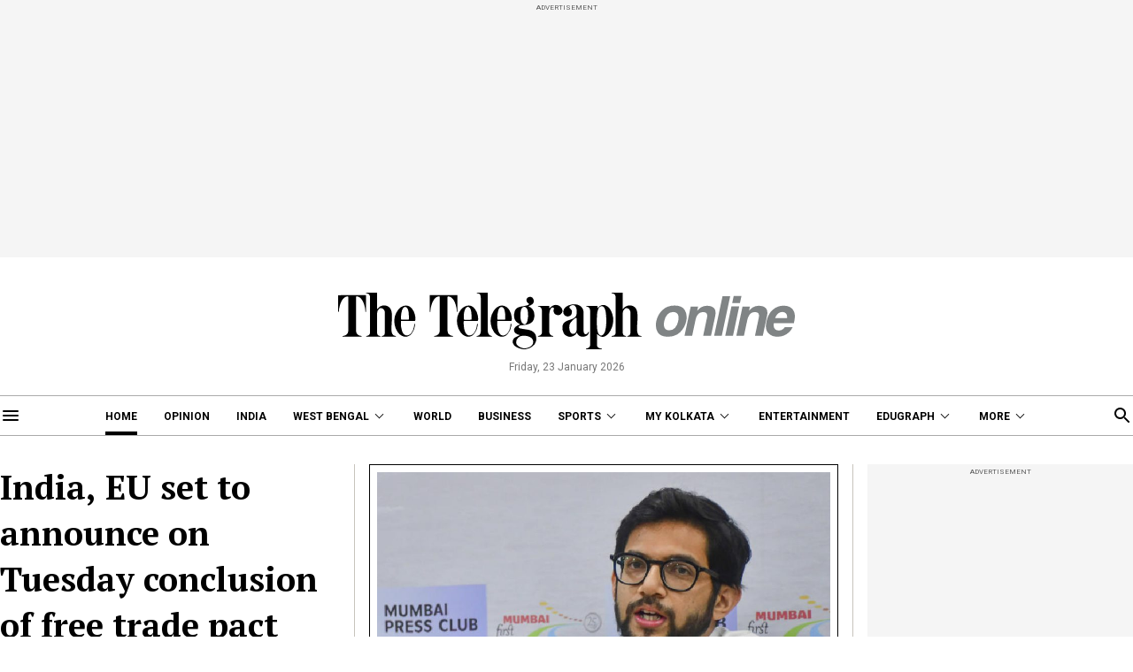

--- FILE ---
content_type: application/javascript; charset=utf-8
request_url: https://fundingchoicesmessages.google.com/f/AGSKWxUUJBWX5aSfMSgGfluhhYvf5NjN23IOAMUlWGPH5SmsEM51mF7FtQCnLNQauSVMoka1J3VR60n0YEWvM5r7N_7EZ5Ia1QXGNPqWyKv6mGOKV7wEGgY4aWyep4C7x-uhQ4i_T2DbpSu8kmlhy0QxiuNNO76TfKC5HhmAn54nidhsHiwQcy-B2jckPkcf/_/newad2?/adrobot./adsbanner./dynamicad?/socialads.
body_size: -1288
content:
window['78401cc9-de13-4279-af05-c0422df49a2f'] = true;